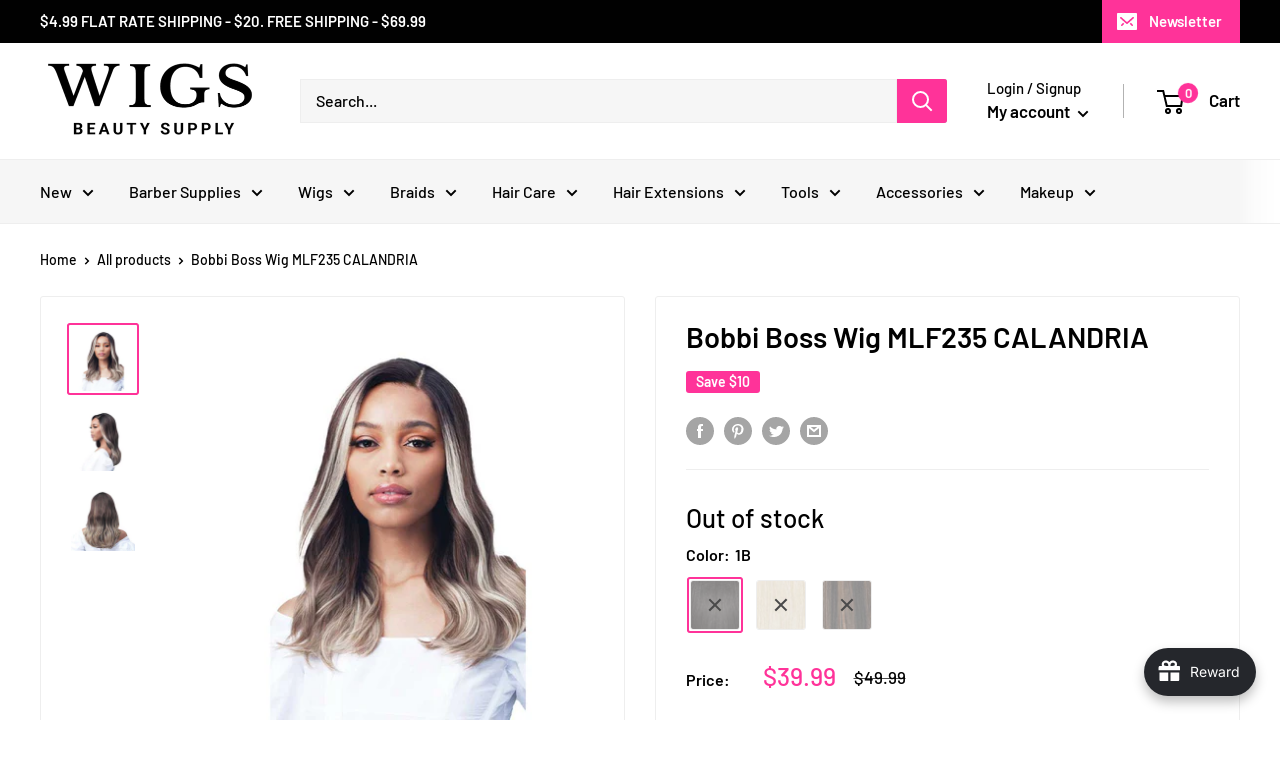

--- FILE ---
content_type: text/javascript
request_url: https://wigsbeautysupply.com/cdn/shop/t/5/assets/custom.js?v=90373254691674712701646759106
body_size: -679
content:
//# sourceMappingURL=/cdn/shop/t/5/assets/custom.js.map?v=90373254691674712701646759106


--- FILE ---
content_type: text/javascript; charset=utf-8
request_url: https://wigsbeautysupply.com/products/bobbi-boss-wig-mlf235-calandria.js
body_size: 786
content:
{"id":6811350106311,"title":"Bobbi Boss Wig MLF235 CALANDRIA","handle":"bobbi-boss-wig-mlf235-calandria","description":"\u003cul\u003e\n\u003cli\u003e\u003cspan style=\"font-family: Arial; color: #000000; font-size: 18px;\"\u003e13X4 Deep Lace\u003c\/span\u003e\u003c\/li\u003e\n\u003cli\u003e\u003cspan style=\"font-family: Arial; color: #000000; font-size: 18px;\"\u003eMediFresh Safe \u0026amp; Clean Cap\u003c\/span\u003e\u003c\/li\u003e\n\u003cli\u003e\u003cspan style=\"font-family: Arial; color: #000000; font-size: 18px;\"\u003eHD Lace\u003c\/span\u003e\u003c\/li\u003e\n\u003cli\u003e\u003cspan style=\"font-family: Arial; color: #000000; font-size: 18px;\"\u003ePre-Plucked Hairline\u003c\/span\u003e\u003c\/li\u003e\n\u003cli\u003e\u003cspan style=\"font-family: Arial; color: #000000; font-size: 18px;\"\u003eNatural Baby Hairs\u003c\/span\u003e\u003c\/li\u003e\n\u003cli\u003e\u003cspan style=\"font-family: Arial; color: #000000; font-size: 18px;\"\u003eFlexFit Cap\u003c\/span\u003e\u003c\/li\u003e\n\u003cli\u003e\u003cspan style=\"font-family: Arial; color: #000000; font-size: 18px;\"\u003eHigh Heat\u003c\/span\u003e\u003c\/li\u003e\n\u003c\/ul\u003e","published_at":"2021-07-10T14:08:14-06:00","created_at":"2021-06-17T16:31:43-06:00","vendor":"Bobbi Boss Wigs","type":"wigs","tags":[],"price":3999,"price_min":3999,"price_max":3999,"available":false,"price_varies":false,"compare_at_price":4999,"compare_at_price_min":4999,"compare_at_price_max":4999,"compare_at_price_varies":false,"variants":[{"id":40277157183687,"title":"1B","option1":"1B","option2":null,"option3":null,"sku":"768538721704","requires_shipping":true,"taxable":true,"featured_image":null,"available":false,"name":"Bobbi Boss Wig MLF235 CALANDRIA - 1B","public_title":"1B","options":["1B"],"price":3999,"weight":595,"compare_at_price":4999,"inventory_management":"shopify","barcode":"768538721704","requires_selling_plan":false,"selling_plan_allocations":[]},{"id":40277157216455,"title":"613A","option1":"613A","option2":null,"option3":null,"sku":"768538721735","requires_shipping":true,"taxable":true,"featured_image":null,"available":false,"name":"Bobbi Boss Wig MLF235 CALANDRIA - 613A","public_title":"613A","options":["613A"],"price":3999,"weight":595,"compare_at_price":4999,"inventory_management":"shopify","barcode":"768538721735","requires_selling_plan":false,"selling_plan_allocations":[]},{"id":40277157281991,"title":"F1B30","option1":"F1B30","option2":null,"option3":null,"sku":"768538721742","requires_shipping":true,"taxable":true,"featured_image":null,"available":false,"name":"Bobbi Boss Wig MLF235 CALANDRIA - F1B30","public_title":"F1B30","options":["F1B30"],"price":3999,"weight":595,"compare_at_price":4999,"inventory_management":"shopify","barcode":"768538721742","requires_selling_plan":false,"selling_plan_allocations":[]}],"images":["\/\/cdn.shopify.com\/s\/files\/1\/0280\/0966\/0502\/products\/1_8ece7821-2650-4057-9ccd-534e8490ebfa.png?v=1625946884","\/\/cdn.shopify.com\/s\/files\/1\/0280\/0966\/0502\/products\/1_0d2798ad-89c5-43fe-80e2-3c6c3137f9a3.jpg?v=1625947305","\/\/cdn.shopify.com\/s\/files\/1\/0280\/0966\/0502\/products\/1_7b0a9d63-20a5-44b0-ac89-9570e87c5a19.jpg?v=1625947440"],"featured_image":"\/\/cdn.shopify.com\/s\/files\/1\/0280\/0966\/0502\/products\/1_8ece7821-2650-4057-9ccd-534e8490ebfa.png?v=1625946884","options":[{"name":"Color","position":1,"values":["1B","613A","F1B30"]}],"url":"\/products\/bobbi-boss-wig-mlf235-calandria","media":[{"alt":null,"id":22522937114823,"position":1,"preview_image":{"aspect_ratio":1.0,"height":600,"width":600,"src":"https:\/\/cdn.shopify.com\/s\/files\/1\/0280\/0966\/0502\/products\/1_8ece7821-2650-4057-9ccd-534e8490ebfa.png?v=1625946884"},"aspect_ratio":1.0,"height":600,"media_type":"image","src":"https:\/\/cdn.shopify.com\/s\/files\/1\/0280\/0966\/0502\/products\/1_8ece7821-2650-4057-9ccd-534e8490ebfa.png?v=1625946884","width":600},{"alt":null,"id":22522979713223,"position":2,"preview_image":{"aspect_ratio":1.0,"height":600,"width":600,"src":"https:\/\/cdn.shopify.com\/s\/files\/1\/0280\/0966\/0502\/products\/1_0d2798ad-89c5-43fe-80e2-3c6c3137f9a3.jpg?v=1625947305"},"aspect_ratio":1.0,"height":600,"media_type":"image","src":"https:\/\/cdn.shopify.com\/s\/files\/1\/0280\/0966\/0502\/products\/1_0d2798ad-89c5-43fe-80e2-3c6c3137f9a3.jpg?v=1625947305","width":600},{"alt":null,"id":22523016708295,"position":3,"preview_image":{"aspect_ratio":1.0,"height":600,"width":600,"src":"https:\/\/cdn.shopify.com\/s\/files\/1\/0280\/0966\/0502\/products\/1_7b0a9d63-20a5-44b0-ac89-9570e87c5a19.jpg?v=1625947440"},"aspect_ratio":1.0,"height":600,"media_type":"image","src":"https:\/\/cdn.shopify.com\/s\/files\/1\/0280\/0966\/0502\/products\/1_7b0a9d63-20a5-44b0-ac89-9570e87c5a19.jpg?v=1625947440","width":600}],"requires_selling_plan":false,"selling_plan_groups":[]}